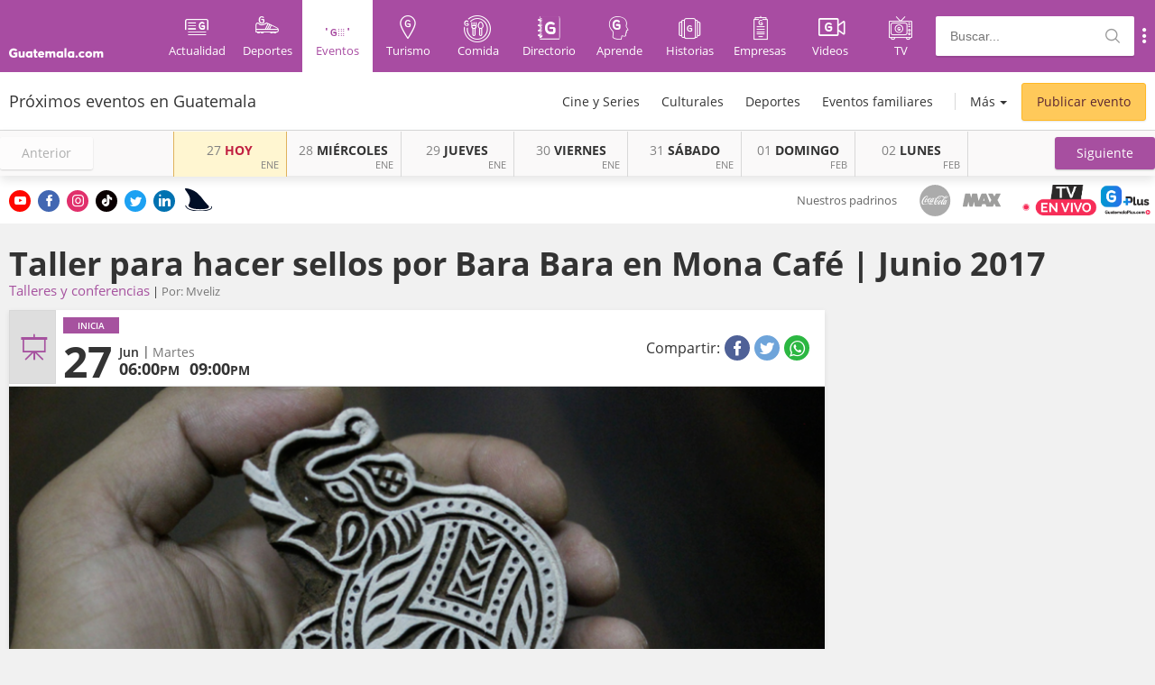

--- FILE ---
content_type: text/html; charset=UTF-8
request_url: https://eventos.guatemala.com/talleres-conferencias/taller-para-hacer-sellos-por-bara-bara-en-mona-cafe-junio-2017.html
body_size: 18378
content:
<!DOCTYPE html>
<html lang="es">
<head>
    <title>Taller para hacer sellos por Bara Bara en Mona Café | Junio 2017 | Guatemala.com</title>

    <!-- ICONS -->
    <link rel="shortcut icon" href="https://eventos.guatemala.com/assets/img/favicon.ico" type="image/x-icon">
    <link rel="icon" href="https://eventos.guatemala.com/assets/img/favicon.ico" type="image/x-icon"/>

    <!-- OpenSearch -->
    <link type="application/opensearchdescription+xml" rel="search" href="/opensearch.xml">

    <!-- METAS -->
    <meta charset="utf-8">
    <meta property="fb:app_id" content="936078066413175"/>
    <meta name="viewport" content="width=device-width, initial-scale=1, maximum-scale=1, user-scalable=0">

        <script>
        var post_id = '';
        var category_id = '';
    </script>

    <!-- EXTRA METAS -->
        <meta name="description" content="Conoce de primera mano el arte de la elaboraci&oacute;n de sellos artesanales en este taller que ha organizado Bara Bara en Mona Caf&eacute;. Aqu&iacute; los detalles."/>
    <meta name="keywords" content=""/>
    <meta name="robots" content="all"/>

            <link rel="amphtml" href="https://eventos.guatemala.com/talleres-conferencias/taller-para-hacer-sellos-por-bara-bara-en-mona-cafe-junio-2017.html?amp"/>
    
    <meta property="og:url" content="https://eventos.guatemala.com/talleres-conferencias/taller-para-hacer-sellos-por-bara-bara-en-mona-cafe-junio-2017.html"/>
    <meta property="og:title" content="Taller para hacer sellos por Bara Bara en Mona Caf&eacute; | Junio 2017"/>
    <meta property="og:description" content="Conoce de primera mano el arte de la elaboraci&oacute;n de sellos artesanales en este taller que ha organizado Bara Bara en Mona Caf&eacute;. Aqu&iacute; los detalles."/>
    <meta property="og:site_name" content="Guatemala.com"/>
    <meta property="og:image" content="https://www.guatemala.com/fotos/201706/sellos-de-madera-885x500.png"/>
    <meta property="og:type" content="article"/>
    <meta property="article:publisher" content="https://www.facebook.com/Guatemalacom"/>
            <meta property="article:section" content="Talleres y conferencias"/>
        <meta property="article:event_start"
          content="27 de Junio 2017"/>

    <meta name="twitter:card" content="summary_large_image"/>
    <meta name="twitter:title" content="Eventos en Taller para hacer sellos por Bara Bara en Mona Caf&eacute; | Junio 2017"/>
    <meta name="twitter:description" content="Conoce de primera mano el arte de la elaboraci&oacute;n de sellos artesanales en este taller que ha organizado Bara Bara en Mona Caf&eacute;. Aqu&iacute; los detalles."/>
    <meta property="twitter:image" content="https://www.guatemala.com/fotos/201706/sellos-de-madera-885x500.png"/>

        <script>post_id = "80937";</script>
    <script>category_id = "50";</script>

        <script src="https://eventos.guatemala.com/assets/js/ads.js?v=1740649584"></script>

    <!-- Newsletter css -->
    
    <!-- STYLES-->
    <link type="image/png" rel="icon" href="#"/>
        <link type="text/css" rel="stylesheet"
          href="https://eventos.guatemala.com/assets/fonts/fontello/css/guatemala.css?v=1740649584">
    <link href="https://fonts.googleapis.com/css?family=Open+Sans" rel="stylesheet">
        <link type="text/css" rel="stylesheet" href="https://eventos.guatemala.com/assets/css/style.min.css?v=1740649584">


    
    <script type="text/javascript">
        function getCookie(name) {
            var name = name + "=";
            var decodedCookie = decodeURIComponent(document.cookie);
            var ca = decodedCookie.split(';');
            for (var i = 0; i < ca.length; i++) {
                var c = ca[i];
                while (c.charAt(0) == ' ') {
                    c = c.substring(1);
                }
                if (c.indexOf(name) == 0) {
                    return c.substring(name.length, c.length);
                }
            }
            return "";
        }

        //set cookie
        function setCookie(name, value, days) {
            var d = new Date();
            d.setTime(d.getTime() + (days * 24 * 60 * 60 * 1000));
            var expires = "expires=" + d.toGMTString();
            document.cookie = name + "=" + value + ";" + expires + ";path=/;domain=.guatemala.com";
        }

        var cookie_dimention = getCookie('__cv');
    </script>

    <script>var activeDaySwiperSlide = undefined;</script>

        <script defer src='https://securepubads.g.doubleclick.net/tag/js/gpt.js'></script>


    <!-- ONE SIGNAL -->
    <link rel="manifest" href="https://eventos.guatemala.com/manifest.json"/>
    <script src="https://cdn.onesignal.com/sdks/OneSignalSDK.js" async=""></script>
    <script>var OneSignal = window.OneSignal || [];
        var popupShowed = false;
        var ONE_SIGNAL_APP_ID = 'fdfca8c0-0015-40c6-ba24-300fad721271';
        var COOKIE_DOMAIN = 'guatemala.com';
        var register = true;</script>
    <script src="https://www.guatemala.com/embeds/push-notifications/main.js?v=2.2.0"></script>

    <!--[if lt IE 9]>
    <script src="https://www.guatemala.com/assets/js/html5.js"></script>
    <![endif]-->

    <!-- Start Alexa Certify Javascript -->
    <script type="text/javascript">
        _atrk_opts = {atrk_acct: "WOY6o1IWNa10i+", domain: "guatemala.com", dynamic: true};
        (function () {
            var as = document.createElement('script');
            as.type = 'text/javascript';
            as.async = true;
            as.src = "https://d31qbv1cthcecs.cloudfront.net/atrk.js ";
            var s = document.getElementsByTagName('script')[0];
            s.parentNode.insertBefore(as, s);
        })();
    </script>
    <noscript>
        <img src="https://d5nxst8fruw4z.cloudfront.net/atrk.gif?account=WOY6o1IWNa10i+ " style="display:none" height="1"
             width="1" alt=""/>
    </noscript>
    <!-- End Alexa Certify Javascript -->

    <script>
        // Obtains the value of an specified query string parameter in the current URL
        function getQueryStringParameter(param) {
            var url = window.location.href.slice(window.location.href.indexOf('?') + 1).split('&');
            for (var i = 0; i < url.length; i++) {
                var urlparam = url[i].split('=');
                if (urlparam[0] == param) {
                    return urlparam[1];
                }
            }
        }
    </script>
    <!-- Google Tag Manager -->
    <script>(function (w, d, s, l, i) {
            w[l] = w[l] || [];
            w[l].push({
                'gtm.start':
                    new Date().getTime(), event: 'gtm.js'
            });
            var f = d.getElementsByTagName(s)[0],
                j = d.createElement(s), dl = l != 'dataLayer' ? '&l=' + l : '';
            j.async = true;
            j.src =
                'https://www.googletagmanager.com/gtm.js?id=' + i + dl;
            f.parentNode.insertBefore(j, f);
        })(window, document, 'script', 'dataLayer', 'GTM-567R9HT');</script>
    <!-- End Google Tag Manager -->

    <script src="https://www.google.com/recaptcha/api.js" async defer></script>

</head>
<body class="single with_subheader">

<!-- Google Tag Manager (noscript) -->
<noscript>
    <iframe src="https://www.googletagmanager.com/ns.html?id=GTM-567R9HT"
            height="0" width="0" style="display:none;visibility:hidden"></iframe>
</noscript>
<!-- End Google Tag Manager (noscript) -->

<div id="fb-root"></div>

<div class="google-translate-container">
    <div class="container">
        <div class="social">
            <a class="youtube" title="Ir a Youtube de Guatemala.com"
               href="https://www.youtube.com/@guatemalacom" target="_blank"
               rel="noopener noreferrer"><i class="icon-youtube"></i></a>
            <a class="facebook" title="Ir a Facebook de Guatemala.com" href="https://www.facebook.com/Guatemalacom/"
               target="_blank" rel="noopener noreferrer"><i class="icon-facebook"></i></a>
            <a class="instagram" title="Ir a Instagram de Guatemala.com" href="https://www.instagram.com/guatemala/"
               target="_blank" rel="noopener noreferrer"><i class="icon-instagram"></i></a>
            <a class="tiktok" title="Ir a Tiktok de Guatemala.com" href="https://www.tiktok.com/@guatemala.com"
               target="_blank" rel="noopener noreferrer"><i class="icon-tiktok-logo"></i></a>
            <a class="twitter" title="Ir a Twitter de Guatemala.com" href="https://twitter.com/guatemala_com"
               target="_blank" rel="noopener noreferrer"><i class="icon-twitter"></i></a>
            <a class="linkedin" title="Ir a Linkedin de Guatemala.com" href="https://linkedin.com/company/guatemala"
               target="_blank" rel="noopener noreferrer"><i class="icon-linkedin"></i></a>

            <a class="sharktank" title="Ir a SharkTank Guatemala.com" href="https://www.guatemala.com/sharktank">
               <img width="30px" src="https://www.guatemala.com/assets/img/sharktank/SHARKTANK-ICON.svg?v=2" alt="SharkTank">
            </a>
        </div>
                <div class="padrinos-logos">
            <div class="padrinos-logos-title">Nuestros padrinos</div>
            <div class="padrinos-logos-container">
                <img src="https://www.guatemala.com/assets/img/padrinos/Coca-Cola_logoCircular.svg?v=1" alt="Coca-Cola">
                <img class="max" src="https://www.guatemala.com/assets/img/padrinos/max-grayscale-2.svg?v=1" alt="MAX">
               <!-- <img src="https://www.guatemala.com/assets/img/padrinos/claro-grayscale.svg?v=1" alt="Claro"> -->
            </div>
        </div>

        <a href="https://www.guatemalaplus.com/featured-category/events/canal-en-vivo?utm_source=BotonSitio" class="guatemala-tv-btn" title="Ver www.guatemalaplus.com ahora"><img src="https://www.guatemala.com/assets/img/en-vivo-guatemalaplus.gif" alt="Guatemala.com TV" height="34" style="height: 34px; margin-right: 5px"></a>
    </div>
</div>

<script>
    // Load Facebook SDK for JavaScript
    (function (d, s, id) {
        var js, fjs = d.getElementsByTagName(s)[0];
        if (d.getElementById(id)) return;
        js = d.createElement(s);
        js.id = id;
        js.src = "//connect.facebook.net/es_LA/sdk.js#xfbml=1&version=v2.4";
        fjs.parentNode.insertBefore(js, fjs);
    }(document, 'script', 'facebook-jssdk'));

    // Load Twitter SDK for JavaScript
    window.twttr = (function (d, s, id) {
        var js, fjs = d.getElementsByTagName(s)[0],
            t = window.twttr || {};
        if (d.getElementById(id)) return t;
        js = d.createElement(s);
        js.id = id;
        js.src = "https://platform.twitter.com/widgets.js";
        fjs.parentNode.insertBefore(js, fjs);
        t._e = [];
        t.ready = function (f) {
            t._e.push(f);
        };
        return t;
    }(document, "script", "twitter-wjs"));
</script>

<!-- /21667615084/StickyAd_Eventos_728-970_Desktop -->
<div class="dfp-ad">
    <div id='div-gpt-ad-1637893856999-0' style='min-width: 728px; min-height: 90px;'>
        <script>
            googletag.cmd.push(function () {
                googletag.display('div-gpt-ad-1637893856999-0');
            });
        </script>
    </div>
</div>

<div class="sticky-ad">
    <div id='div-gpt-ad-sticky-1077791-1'>
        <script>
            googletag.cmd.push(function () {
                googletag.display('div-gpt-ad-sticky-1077791-1');
            });
        </script>
    </div>
</div>

<!-- HEADER -->
    <nav class="main-navbar-guatemala navbar-fixed-top">
        <!-- HEADER: START -->
        <header id="header">
    <div class="container">
        <div class="row">
            <h1 class="logo">
                <a href="https://www.guatemala.com/" title="Guatemala.com">
                    <i class="icon-logo-full"></i>
                    <span>Guatemala.com</span>
                </a>

            </h1>
            <a class="logo-mobile" href="" title="Guatemala.com">
                <i class="icon-logo-text" style="font-size: 17px;"></i>
            </a>
            <button class="main-menu-button" id="showMainMenu" type="button">
                <i class="icon-submenu-tablet"></i>
                <span>Categorías</span>
            </button>
            <div id="main-navigation-container">
                <nav id="main-menu">
                    <a class="home" href="https://www.guatemala.com/" title="Inicio">
                        <div><i class="icon-logo-icon"></i><span>Inicio</span></div>
                    </a>
                    <a href="https://www.guatemala.com/noticias/" title="Actualidad">
                        <div><i class="icon-category-notas"></i><span>Actualidad</span></div>
                    </a>
                    <a href="https://www.guatemala.com/deportes/" title="Deportes">
                        <div><i class="icon-category-deportes"></i><span>Deportes</span></div>
                    </a>
                    <a href="/" title="Eventos" class="current">
                        <div><i class="icon-category-eventos"></i><span>Eventos</span></div>
                    </a>
                    <a href="https://www.guatemala.com/guias/" title="Turismo">
                        <div><i class="icon-category-guias"></i><span>Turismo</span></div>
                    </a>
                    <a href="https://www.guatemala.com/comida/" title="Comida">
                        <div><i class="icon-category-comida"></i><span>Comida</span></div>
                    </a>
                    <a href="https://directorio.guatemala.com/" title="Directorio">
                        <div><i class="icon-category-directorio"></i><span>Directorio</span></div>
                    </a>
                    <a href="https://aprende.guatemala.com/" title="Aprende" >
                        <div><i class="icon-category-aprende"></i><span>Aprende</span></div>
                    </a>
                    <a href="https://www.guatemala.com/historia/" title="Historias" >
                        <div><i class="icon-historias"></i><span>Historias</span></div>
                    </a>
                    <a href="https://www.guatemala.com/desarrollo/" title="Empresas">
                        <div><i class="icon-category-empresas"></i><span>Empresas</span></div>
                    </a>
                    <a href="https://videos.guatemala.com/" title="Videos">
                        <div><i class="icon-category-videos" style="font-size: 20px;top: 2px;"></i><span>Videos</span></div>
                    </a>
                    <a href="https://www.guatemala.com/tv/?utm_source=menu" title="TV">
                        <div><i class="icon-category-tv"></i><span>TV</span></div>
                    </a>
                </nav>

                <div id="header-search">
                    <form id="search" action="https://eventos.guatemala.com/buscar" method="GET">
                        <input id="busqueda" type="text" name="q" value="" placeholder="Buscar..." class="input-search" autocomplete="off">
                        <input type="hidden" name="sec" autocomplete="off" value="eventos">
                        <span class="icon-search"></span>
                    </form>
                </div>

                <!-- FACEBOOK LOGIN -->
                            </div>

            <button class="show-submenu-links mobile">
                <i class="icon-submenu"></i>
            </button>
            <div id="submenu-links">
                <a class="submenu-link" href="https://www.guatemala.com/quienes-somos/" title="Quiénes somos">Quiénes somos</a>
                <a class="submenu-link" href="https://www.guatemala.com/hoyportimananapormi/" title="Ir a #HoyPorTiMañanaPorMí">#HoyPorTiMañanaPorMí</a>
                <a class="submenu-link submenu-active" href="https://www.guatemala.com/contacto/" title="Contacto">Contacto</a>
                <a class="submenu-link" href="http://bicentenario.com.gt/" title="Ir a Bicentenario">Bicentenario</a>
                <a class="submenu-link" href="https://boletin.guatemala.com/subscription?f=ny763bDAkrENeRWOUpgcAiXAQyUdymXeEaJAi179Vq7lBFxq7L2THJM6FrtHInfBYMkYrh7g4FDMoUBWZAXsw9xg" title="Boletín">Boletín</a>
                <a class="submenu-link" href="https://www.guatemala.com/privacy-policy/" title="Privacy Policy">Privacy Policy</a>
            </div>

                                                </div>
    </div>
</header>
<div class="overlay-gt"></div>

<style>

    #tvButton {
        position: fixed;
        right: 8px;
        bottom: 180px;
        /* width: 225px; */
        max-width: 40%;
        z-index: 99999999;
        max-width: 28%;
    }

    #tvButtonCont {
        border-radius: 8px;
        width: 100%;
    }

    #tvButton img {
        max-width: 100%;
    }

    #tvButton {
        animation: hithere 3s infinite;
    }

    @media (min-width: 768px) {
        #tvButton {
            bottom: 52%;
        }
    }

    @keyframes  hithere {
        10% { transform: rotate(0deg); }
        30% { transform: rotate(-2deg); }
        40%, 60% { transform: rotate(2deg); }
        50% { transform: rotate(-2deg); }
        70% { transform: rotate(0deg); }
        100% { transform: rotate(0deg); }
    }
</style>
<div id="tvButton" style="display:none;">
    <!-- <div style="font-weight: bold; font-size: 16px; color: red;">Ver ahora:</div> -->
    <div id="tvButtonCont">
        <a href="https://www.guatemalaplus.com/featured-category/events/canal-en-vivo?utm_source=BotonSitio" title="Ir a Guatemalaplus.com">
            <img src="https://www.guatemala.com/fotos/2023/08/EN-VIVO-QQSM.gif" alt="¿Quién quiere ser millonario? en vivo">
        </a>
    </div>
</div>
<script>document.addEventListener('DOMContentLoaded', (event) => {
    let tvButton = document.getElementById('tvButton');
    let guatemalaTime = new Date().toLocaleString("en-US", {timeZone: "America/Guatemala"});
    guatemalaTime = new Date(guatemalaTime);

    let day = guatemalaTime.getDay();
    let hour = guatemalaTime.getHours();

    if(day == 3 && hour >= 20 && hour < 21) { // 3 for Wednesday
        tvButton.style.display = "block";
    }
});</script>

        <!-- SUBHEADER: START -->
        <div id="subheader-events">
    <div class="container ">
        <h1 class="title">Pr&oacute;ximos eventos en Guatemala</h1>

        <a href="https://eventos.guatemala.com/publicar-evento" class="event-request-button top" title="Publica tu evento en Guatemala.com">
            Publicar evento
        </a>

                    <ul class="main-menu">
                                                            <li class="first-level">
                            <a class="" href="https://eventos.guatemala.com/estrenos-cine-series" title="Cine y Series">
                                Cine y Series
                            </a>
                        </li>
                                                                                <li class="first-level">
                            <a class="" href="https://eventos.guatemala.com/culturales" title="Culturales">
                                Culturales
                            </a>
                        </li>
                                                                                <li class="first-level">
                            <a class="" href="https://eventos.guatemala.com/deportes" title="Deportes">
                                Deportes
                            </a>
                        </li>
                                                                                <li class="first-level">
                            <a class="" href="https://eventos.guatemala.com/eventos-familiares" title="Eventos familiares">
                                Eventos familiares
                            </a>
                        </li>
                                                                                                                                                                                                                        
                <li class="first-level showOptions">
                    <a id="more-categories" href="javascript:void(0)" title="Más">Más</a>
                    <ul class="full-menu">
                        <li>
                            <a class="" href="https://eventos.guatemala.com" title="Todos los eventos">
                                Todos los eventos
                            </a>
                        </li>
                                                                                                                                                                                                                                                                                                    <li>
                                    <a class="" href="https://eventos.guatemala.com/gastronomia" title="Gastronom&iacute;a">
                                        Gastronom&iacute;a
                                    </a>
                                </li>
                                                                                                                <li>
                                    <a class="" href="https://eventos.guatemala.com/musica-conciertos" title="M&uacute;sica y Conciertos">
                                        M&uacute;sica y Conciertos
                                    </a>
                                </li>
                                                                                                                <li>
                                    <a class="" href="https://eventos.guatemala.com/sociales" title="Sociales">
                                        Sociales
                                    </a>
                                </li>
                                                                                                                <li>
                                    <a class="" href="https://eventos.guatemala.com/talleres-conferencias" title="Talleres y conferencias">
                                        Talleres y conferencias
                                    </a>
                                </li>
                                                                                                                <li>
                                    <a class="" href="https://eventos.guatemala.com/viajes-turismo-interno" title="Turismo">
                                        Turismo
                                    </a>
                                </li>
                                                                            <li>
                            <a class="" href="https://eventos.guatemala.com/calendario" title="Calendario de eventos">
                                <i class="icon-eventos-calendario"></i>Calendario de eventos
                            </a>
                        </li>
                    </ul>
                </li>
            </ul>
            </div>
</div>

        <div class="subheader box-shadow">
    <div class="container no-padding">
        <div class="dropdown">
            <div title="Categorías" class="subheader-brand col-xs-1 btn btn-default dropdown-toggle" type="button" id="dropdownMenu1" data-toggle="dropdown" aria-haspopup="true" aria-expanded="true">
                <i class="icon-eventos"></i>
                <i class="glyphicon glyphicon-menu-hamburger" aria-hidden="true"></i>
            </div>
            <ul class="dropdown-menu" aria-labelledby="dropdownMenu1">
                <li><a title="Todos los eventos" href="/"><i class="icon-cat icon-todos"></i> Todos</a></li>
                
                                                            <li>
                            <a title="Cine y Series" href="https://eventos.guatemala.com/estrenos-cine-series" title="Cine y Series">
                                <i class="icon-cat icon-estrenos-cine-series"></i> Cine y Series
                            </a>
                        </li>
                                            <li>
                            <a title="Culturales" href="https://eventos.guatemala.com/culturales" title="Culturales">
                                <i class="icon-cat icon-culturales"></i> Culturales
                            </a>
                        </li>
                                            <li>
                            <a title="Deportes" href="https://eventos.guatemala.com/deportes" title="Deportes">
                                <i class="icon-cat icon-deportes"></i> Deportes
                            </a>
                        </li>
                                            <li>
                            <a title="Eventos familiares" href="https://eventos.guatemala.com/eventos-familiares" title="Eventos familiares">
                                <i class="icon-cat icon-eventos-familiares"></i> Eventos familiares
                            </a>
                        </li>
                                            <li>
                            <a title="Gastronom&iacute;a" href="https://eventos.guatemala.com/gastronomia" title="Gastronom&iacute;a">
                                <i class="icon-cat icon-gastronomia"></i> Gastronom&iacute;a
                            </a>
                        </li>
                                            <li>
                            <a title="M&uacute;sica y Conciertos" href="https://eventos.guatemala.com/musica-conciertos" title="M&uacute;sica y Conciertos">
                                <i class="icon-cat icon-musica-conciertos"></i> M&uacute;sica y Conciertos
                            </a>
                        </li>
                                            <li>
                            <a title="Sociales" href="https://eventos.guatemala.com/sociales" title="Sociales">
                                <i class="icon-cat icon-sociales"></i> Sociales
                            </a>
                        </li>
                                            <li>
                            <a title="Talleres y conferencias" href="https://eventos.guatemala.com/talleres-conferencias" title="Talleres y conferencias">
                                <i class="icon-cat icon-talleres-conferencias"></i> Talleres y conferencias
                            </a>
                        </li>
                                            <li>
                            <a title="Turismo" href="https://eventos.guatemala.com/viajes-turismo-interno" title="Turismo">
                                <i class="icon-cat icon-viajes-turismo-interno"></i> Turismo
                            </a>
                        </li>
                                                </ul>
        </div>

        <a title="Anterior" href="javascript:void(0)" class="prev_subheader swiper-button-disabled" role="button">
            <span>Anterior</span>
        </a>

        <div class="calendar-subheader col-xs-8 no-padding-left">
            <div class="calendar-subheader-container">
                <div class="swiper-wrapper">
                                                                                                                            <div class="swiper-slide">
                                                                                                                        
                                                                                                                                        

                                                                                            <div
                                                    class="btn calendar-days-cont current active "
                                                    data-content="&lt;div class=&quot;events-cont&quot;&gt;&lt;div&gt;&amp;#9679; Bienal de Arte Paiz en Casa Ibarg&uuml;en | 2025-2026&lt;/div&gt;&lt;div&gt;&amp;#9679; Bienal de Arte Paiz en Portal de la Sexta | 2025-2026&lt;/div&gt;&lt;div&gt;&amp;#9679; Expo Latente en Hotel Aurora Antigua Guatemala&lt;/div&gt;&lt;div&gt;&amp;#9679; Bienal de Arte Paiz en Centro Cultural de Espa&ntilde;a | 2025-2026&lt;/div&gt;&lt;div&gt;&amp;#9679; Reestreno de El Se&ntilde;or de los Anillos 1 en Guatemala 2026&lt;/div&gt;&lt;a class=&quot;pull-right&quot; href=&quot;https://eventos.guatemala.com/2026/01/27&quot;&gt;Ver m&aacute;s &amp;raquo;&lt;/a&gt;&lt;/div&gt;"
                                                >
                                                                                            <a class="day-name" href="https://eventos.guatemala.com/2026/01/27">
                                                    <span>27</span>HOY
                                                </a>
                                                <span class="month">ENE</span>
                                            </div>
                                                                                                                                
                                                                                                                                        

                                                                                            <div
                                                    class="btn calendar-days-cont future"
                                                    data-content="&lt;div class=&quot;events-cont&quot;&gt;&lt;div&gt;&amp;#9679; Cinema en vivo con Vincent Moon&#039;s en Guatemala 2026&lt;/div&gt;&lt;div&gt;&amp;#9679; Bienal de Arte Paiz en Casa Ibarg&uuml;en | 2025-2026&lt;/div&gt;&lt;div&gt;&amp;#9679; Bienal de Arte Paiz en Portal de la Sexta | 2025-2026&lt;/div&gt;&lt;div&gt;&amp;#9679; Expo Latente en Hotel Aurora Antigua Guatemala&lt;/div&gt;&lt;div&gt;&amp;#9679; Bienal de Arte Paiz en Centro Cultural de Espa&ntilde;a | 2025-2026&lt;/div&gt;&lt;a class=&quot;pull-right&quot; href=&quot;https://eventos.guatemala.com/2026/01/28&quot;&gt;Ver m&aacute;s &amp;raquo;&lt;/a&gt;&lt;/div&gt;"
                                                >
                                                                                            <a class="day-name" href="https://eventos.guatemala.com/2026/01/28">
                                                    <span>28</span>MI&Eacute;RCOLES
                                                </a>
                                                <span class="month">ENE</span>
                                            </div>
                                                                                                                                
                                                                                                                                        

                                                                                            <div
                                                    class="btn calendar-days-cont future"
                                                    data-content="&lt;div class=&quot;events-cont&quot;&gt;&lt;div&gt;&amp;#9679; Versi&oacute;n extendida de El Se&ntilde;or de los Anillos 2 en Guatemala 2026&lt;/div&gt;&lt;div&gt;&amp;#9679; Bienal de Arte Paiz en Casa Ibarg&uuml;en | 2025-2026&lt;/div&gt;&lt;div&gt;&amp;#9679; Bienal de Arte Paiz en Portal de la Sexta | 2025-2026&lt;/div&gt;&lt;div&gt;&amp;#9679; Expo Latente en Hotel Aurora Antigua Guatemala&lt;/div&gt;&lt;div&gt;&amp;#9679; Bienal de Arte Paiz en Centro Cultural de Espa&ntilde;a | 2025-2026&lt;/div&gt;&lt;a class=&quot;pull-right&quot; href=&quot;https://eventos.guatemala.com/2026/01/29&quot;&gt;Ver m&aacute;s &amp;raquo;&lt;/a&gt;&lt;/div&gt;"
                                                >
                                                                                            <a class="day-name" href="https://eventos.guatemala.com/2026/01/29">
                                                    <span>29</span>JUEVES
                                                </a>
                                                <span class="month">ENE</span>
                                            </div>
                                                                                                                                
                                                                                                                                        

                                                                                            <div
                                                    class="btn calendar-days-cont future"
                                                    data-content="&lt;div class=&quot;events-cont&quot;&gt;&lt;div&gt;&amp;#9679; Carrera 7K USAC en Ciudad de Guatemala 2026&lt;/div&gt;&lt;div&gt;&amp;#9679; Concierto de Klaudia Ortiz en Guatemala 2026&lt;/div&gt;&lt;div&gt;&amp;#9679; Temporada 2026 de El D&iacute;a que Teco Temi&oacute; en Guatemala&lt;/div&gt;&lt;div&gt;&amp;#9679; Bienal de Arte Paiz en Casa Ibarg&uuml;en | 2025-2026&lt;/div&gt;&lt;div&gt;&amp;#9679; Bienal de Arte Paiz en Portal de la Sexta | 2025-2026&lt;/div&gt;&lt;a class=&quot;pull-right&quot; href=&quot;https://eventos.guatemala.com/2026/01/30&quot;&gt;Ver m&aacute;s &amp;raquo;&lt;/a&gt;&lt;/div&gt;"
                                                >
                                                                                            <a class="day-name" href="https://eventos.guatemala.com/2026/01/30">
                                                    <span>30</span>VIERNES
                                                </a>
                                                <span class="month">ENE</span>
                                            </div>
                                                                                                                                
                                                                                                                                        

                                                                                            <div
                                                    class="btn calendar-days-cont future"
                                                    data-content="&lt;div class=&quot;events-cont&quot;&gt;&lt;div&gt;&amp;#9679; Festival Metal Masters 2026 en Guatemala&lt;/div&gt;&lt;div&gt;&amp;#9679; Temporada 2026 de El D&iacute;a que Teco Temi&oacute; en Guatemala&lt;/div&gt;&lt;div&gt;&amp;#9679; Ascenso a Volc&aacute;n Chicabal y voluntariado&lt;/div&gt;&lt;div&gt;&amp;#9679; Concierto de M&uacute;sica Sacra de Querido Arte 2026&lt;/div&gt;&lt;div&gt;&amp;#9679; El Clubo en concierto en Guatemala 2026&lt;/div&gt;&lt;a class=&quot;pull-right&quot; href=&quot;https://eventos.guatemala.com/2026/01/31&quot;&gt;Ver m&aacute;s &amp;raquo;&lt;/a&gt;&lt;/div&gt;"
                                                >
                                                                                            <a class="day-name" href="https://eventos.guatemala.com/2026/01/31">
                                                    <span>31</span>S&Aacute;BADO
                                                </a>
                                                <span class="month">ENE</span>
                                            </div>
                                                                                                                                
                                                                                                                                        

                                                                                            <div
                                                    class="btn calendar-days-cont future"
                                                    data-content="&lt;div class=&quot;events-cont&quot;&gt;&lt;div&gt;&amp;#9679; Primera edici&oacute;n de carrera Guatemaltecos por la Nutrici&oacute;n &laquo;Cada Kil&oacute;metro Cuenta&raquo;&lt;/div&gt;&lt;div&gt;&amp;#9679; Traves&iacute;a por las antiguas v&iacute;as del ferrocarril Sanarate-Rancho&lt;/div&gt;&lt;div&gt;&amp;#9679; Bienal de Arte Paiz en Portal de la Sexta | 2025-2026&lt;/div&gt;&lt;div&gt;&amp;#9679; Expo Latente en Hotel Aurora Antigua Guatemala&lt;/div&gt;&lt;div&gt;&amp;#9679; Bazar de Emprendedores 2026 en Ciudad Cayal&aacute;&lt;/div&gt;&lt;a class=&quot;pull-right&quot; href=&quot;https://eventos.guatemala.com/2026/02/01&quot;&gt;Ver m&aacute;s &amp;raquo;&lt;/a&gt;&lt;/div&gt;"
                                                >
                                                                                            <a class="day-name" href="https://eventos.guatemala.com/2026/02/01">
                                                    <span>01</span>DOMINGO
                                                </a>
                                                <span class="month">FEB</span>
                                            </div>
                                                                                                                                
                                                                                                                                        

                                                                                            <div
                                                    class="btn calendar-days-cont future"
                                                    data-content="&lt;div class=&quot;events-cont&quot;&gt;&lt;div&gt;&amp;#9679; Feria Nacional de Empleo 2026 en Guatemala&lt;/div&gt;&lt;div&gt;&amp;#9679; Bienal de Arte Paiz en Casa Ibarg&uuml;en | 2025-2026&lt;/div&gt;&lt;div&gt;&amp;#9679; Expo Latente en Hotel Aurora Antigua Guatemala&lt;/div&gt;"
                                                >
                                                                                            <a class="day-name" href="https://eventos.guatemala.com/2026/02/02">
                                                    <span>02</span>LUNES
                                                </a>
                                                <span class="month">FEB</span>
                                            </div>
                                                                                                                                                        </div>
                                                                                                                <div class="swiper-slide">
                                                                                                                        
                                                                                                                                        

                                                                                            <div
                                                    class="btn calendar-days-cont future"
                                                    data-content="&lt;div class=&quot;events-cont&quot;&gt;&lt;div&gt;&amp;#9679; Bienal de Arte Paiz en Casa Ibarg&uuml;en | 2025-2026&lt;/div&gt;&lt;div&gt;&amp;#9679; Bienal de Arte Paiz en Portal de la Sexta | 2025-2026&lt;/div&gt;&lt;div&gt;&amp;#9679; Expo Latente en Hotel Aurora Antigua Guatemala&lt;/div&gt;&lt;div&gt;&amp;#9679; Bienal de Arte Paiz en Centro Cultural de Espa&ntilde;a | 2025-2026&lt;/div&gt;"
                                                >
                                                                                            <a class="day-name" href="https://eventos.guatemala.com/2026/02/03">
                                                    <span>03</span>MARTES
                                                </a>
                                                <span class="month">FEB</span>
                                            </div>
                                                                                                                                
                                                                                                                                        

                                                                                            <div
                                                    class="btn calendar-days-cont future"
                                                    data-content="&lt;div class=&quot;events-cont&quot;&gt;&lt;div&gt;&amp;#9679; Feria Internacional de Maestr&iacute;as en Guatemala 2026&lt;/div&gt;&lt;div&gt;&amp;#9679; Bienal de Arte Paiz en Casa Ibarg&uuml;en | 2025-2026&lt;/div&gt;&lt;div&gt;&amp;#9679; Bienal de Arte Paiz en Portal de la Sexta | 2025-2026&lt;/div&gt;&lt;div&gt;&amp;#9679; Expo Latente en Hotel Aurora Antigua Guatemala&lt;/div&gt;&lt;div&gt;&amp;#9679; Bienal de Arte Paiz en Centro Cultural de Espa&ntilde;a | 2025-2026&lt;/div&gt;&lt;a class=&quot;pull-right&quot; href=&quot;https://eventos.guatemala.com/2026/02/04&quot;&gt;Ver m&aacute;s &amp;raquo;&lt;/a&gt;&lt;/div&gt;"
                                                >
                                                                                            <a class="day-name" href="https://eventos.guatemala.com/2026/02/04">
                                                    <span>04</span>MI&Eacute;RCOLES
                                                </a>
                                                <span class="month">FEB</span>
                                            </div>
                                                                                                                                
                                                                                                                                        

                                                                                            <div
                                                    class="btn calendar-days-cont future"
                                                    data-content="&lt;div class=&quot;events-cont&quot;&gt;&lt;div&gt;&amp;#9679; Stand Up de Piter Albeiro en Guatemala 2026&lt;/div&gt;&lt;div&gt;&amp;#9679; Bienal de Arte Paiz en Casa Ibarg&uuml;en | 2025-2026&lt;/div&gt;&lt;div&gt;&amp;#9679; Bienal de Arte Paiz en Portal de la Sexta | 2025-2026&lt;/div&gt;&lt;div&gt;&amp;#9679; Expo Latente en Hotel Aurora Antigua Guatemala&lt;/div&gt;&lt;div&gt;&amp;#9679; Bienal de Arte Paiz en Centro Cultural de Espa&ntilde;a | 2025-2026&lt;/div&gt;&lt;a class=&quot;pull-right&quot; href=&quot;https://eventos.guatemala.com/2026/02/05&quot;&gt;Ver m&aacute;s &amp;raquo;&lt;/a&gt;&lt;/div&gt;"
                                                >
                                                                                            <a class="day-name" href="https://eventos.guatemala.com/2026/02/05">
                                                    <span>05</span>JUEVES
                                                </a>
                                                <span class="month">FEB</span>
                                            </div>
                                                                                                                                
                                                                                                                                        

                                                                                            <div
                                                    class="btn calendar-days-cont future"
                                                    data-content="&lt;div class=&quot;events-cont&quot;&gt;&lt;div&gt;&amp;#9679; Bohemia Suburbana en concierto en Guatemala 2026&lt;/div&gt;&lt;div&gt;&amp;#9679; Bienal de Arte Paiz en Casa Ibarg&uuml;en | 2025-2026&lt;/div&gt;&lt;div&gt;&amp;#9679; Bienal de Arte Paiz en Portal de la Sexta | 2025-2026&lt;/div&gt;&lt;div&gt;&amp;#9679; Expo Latente en Hotel Aurora Antigua Guatemala&lt;/div&gt;&lt;div&gt;&amp;#9679; Bienal de Arte Paiz en Centro Cultural de Espa&ntilde;a | 2025-2026&lt;/div&gt;&lt;a class=&quot;pull-right&quot; href=&quot;https://eventos.guatemala.com/2026/02/06&quot;&gt;Ver m&aacute;s &amp;raquo;&lt;/a&gt;&lt;/div&gt;"
                                                >
                                                                                            <a class="day-name" href="https://eventos.guatemala.com/2026/02/06">
                                                    <span>06</span>VIERNES
                                                </a>
                                                <span class="month">FEB</span>
                                            </div>
                                                                                                                                
                                                                                                                                        

                                                                                            <div
                                                    class="btn calendar-days-cont future"
                                                    data-content="&lt;div class=&quot;events-cont&quot;&gt;&lt;div&gt;&amp;#9679; Excursi&oacute;n a Xela para conocer lugares ic&oacute;nicos&lt;/div&gt;&lt;div&gt;&amp;#9679; Caravana del Zorro 2026 en Guatemala&lt;/div&gt;&lt;div&gt;&amp;#9679; Antigua Fest 2026 de Antigua Cerveza&lt;/div&gt;&lt;div&gt;&amp;#9679; Los Cafres en concierto en Guatemala 2026&lt;/div&gt;&lt;div&gt;&amp;#9679; Voluntariado 2026 y Camping en Rostro Maya&lt;/div&gt;&lt;a class=&quot;pull-right&quot; href=&quot;https://eventos.guatemala.com/2026/02/07&quot;&gt;Ver m&aacute;s &amp;raquo;&lt;/a&gt;&lt;/div&gt;"
                                                >
                                                                                            <a class="day-name" href="https://eventos.guatemala.com/2026/02/07">
                                                    <span>07</span>S&Aacute;BADO
                                                </a>
                                                <span class="month">FEB</span>
                                            </div>
                                                                                                                                
                                                                                                                                        

                                                                                            <div
                                                    class="btn calendar-days-cont future"
                                                    data-content="&lt;div class=&quot;events-cont&quot;&gt;&lt;div&gt;&amp;#9679; Carrera MTB 2026 de Bici Cach Xela&lt;/div&gt;&lt;div&gt;&amp;#9679; Ascenso Nocturno al Volc&aacute;n Pacaya 2026&lt;/div&gt;&lt;div&gt;&amp;#9679; Voluntariado 2026 y Camping en Rostro Maya&lt;/div&gt;&lt;div&gt;&amp;#9679; Ferias Artesanales Municipales 2026 en Antigua Guatemala&lt;/div&gt;&lt;div&gt;&amp;#9679; Bienal de Arte Paiz en Portal de la Sexta | 2025-2026&lt;/div&gt;&lt;a class=&quot;pull-right&quot; href=&quot;https://eventos.guatemala.com/2026/02/08&quot;&gt;Ver m&aacute;s &amp;raquo;&lt;/a&gt;&lt;/div&gt;"
                                                >
                                                                                            <a class="day-name" href="https://eventos.guatemala.com/2026/02/08">
                                                    <span>08</span>DOMINGO
                                                </a>
                                                <span class="month">FEB</span>
                                            </div>
                                                                                                                                
                                                                                                                                        

                                                                                            <div
                                                    class="btn calendar-days-cont future"
                                                    data-content="&lt;div class=&quot;events-cont&quot;&gt;&lt;div&gt;&amp;#9679; Bienal de Arte Paiz en Casa Ibarg&uuml;en | 2025-2026&lt;/div&gt;&lt;div&gt;&amp;#9679; Expo Latente en Hotel Aurora Antigua Guatemala&lt;/div&gt;&lt;div&gt;&amp;#9679; Stray Kids: The DominATE en Guatemala 2026&lt;/div&gt;&lt;div&gt;&amp;#9679; Reestreno de El Se&ntilde;or de los Anillos 3 en Guatemala&lt;/div&gt;"
                                                >
                                                                                            <a class="day-name" href="https://eventos.guatemala.com/2026/02/09">
                                                    <span>09</span>LUNES
                                                </a>
                                                <span class="month">FEB</span>
                                            </div>
                                                                                                                                                        </div>
                                                                                                                <div class="swiper-slide">
                                                                                                                        
                                                                                                                                        

                                                                                            <div
                                                    class="btn calendar-days-cont future"
                                                    data-content="&lt;div class=&quot;events-cont&quot;&gt;&lt;div&gt;&amp;#9679; Bienal de Arte Paiz en Casa Ibarg&uuml;en | 2025-2026&lt;/div&gt;&lt;div&gt;&amp;#9679; Bienal de Arte Paiz en Portal de la Sexta | 2025-2026&lt;/div&gt;&lt;div&gt;&amp;#9679; Expo Latente en Hotel Aurora Antigua Guatemala&lt;/div&gt;&lt;div&gt;&amp;#9679; Bienal de Arte Paiz en Centro Cultural de Espa&ntilde;a | 2025-2026&lt;/div&gt;&lt;div&gt;&amp;#9679; Stray Kids: The DominATE en Guatemala 2026&lt;/div&gt;&lt;a class=&quot;pull-right&quot; href=&quot;https://eventos.guatemala.com/2026/02/10&quot;&gt;Ver m&aacute;s &amp;raquo;&lt;/a&gt;&lt;/div&gt;"
                                                >
                                                                                            <a class="day-name" href="https://eventos.guatemala.com/2026/02/10">
                                                    <span>10</span>MARTES
                                                </a>
                                                <span class="month">FEB</span>
                                            </div>
                                                                                                                                
                                                                                                                                        

                                                                                            <div
                                                    class="btn calendar-days-cont future"
                                                    data-content="&lt;div class=&quot;events-cont&quot;&gt;&lt;div&gt;&amp;#9679; Bienal de Arte Paiz en Casa Ibarg&uuml;en | 2025-2026&lt;/div&gt;&lt;div&gt;&amp;#9679; Bienal de Arte Paiz en Portal de la Sexta | 2025-2026&lt;/div&gt;&lt;div&gt;&amp;#9679; Expo Latente en Hotel Aurora Antigua Guatemala&lt;/div&gt;&lt;div&gt;&amp;#9679; Bienal de Arte Paiz en Centro Cultural de Espa&ntilde;a | 2025-2026&lt;/div&gt;&lt;div&gt;&amp;#9679; Stray Kids: The DominATE en Guatemala 2026&lt;/div&gt;&lt;a class=&quot;pull-right&quot; href=&quot;https://eventos.guatemala.com/2026/02/11&quot;&gt;Ver m&aacute;s &amp;raquo;&lt;/a&gt;&lt;/div&gt;"
                                                >
                                                                                            <a class="day-name" href="https://eventos.guatemala.com/2026/02/11">
                                                    <span>11</span>MI&Eacute;RCOLES
                                                </a>
                                                <span class="month">FEB</span>
                                            </div>
                                                                                                                                
                                                                                                                                        

                                                                                            <div
                                                    class="btn calendar-days-cont future"
                                                    data-content="&lt;div class=&quot;events-cont&quot;&gt;&lt;div&gt;&amp;#9679; Tributo H&eacute;roes del Silencio Sinf&oacute;nico en Guatemala&lt;/div&gt;&lt;div&gt;&amp;#9679; Bienal de Arte Paiz en Casa Ibarg&uuml;en | 2025-2026&lt;/div&gt;&lt;div&gt;&amp;#9679; Bienal de Arte Paiz en Portal de la Sexta | 2025-2026&lt;/div&gt;&lt;div&gt;&amp;#9679; Expo Latente en Hotel Aurora Antigua Guatemala&lt;/div&gt;&lt;div&gt;&amp;#9679; Bienal de Arte Paiz en Centro Cultural de Espa&ntilde;a | 2025-2026&lt;/div&gt;&lt;a class=&quot;pull-right&quot; href=&quot;https://eventos.guatemala.com/2026/02/12&quot;&gt;Ver m&aacute;s &amp;raquo;&lt;/a&gt;&lt;/div&gt;"
                                                >
                                                                                            <a class="day-name" href="https://eventos.guatemala.com/2026/02/12">
                                                    <span>12</span>JUEVES
                                                </a>
                                                <span class="month">FEB</span>
                                            </div>
                                                                                                                                
                                                                                                                                        

                                                                                            <div
                                                    class="btn calendar-days-cont future"
                                                    data-content="&lt;div class=&quot;events-cont&quot;&gt;&lt;div&gt;&amp;#9679; Bienal de Arte Paiz en Casa Ibarg&uuml;en | 2025-2026&lt;/div&gt;&lt;div&gt;&amp;#9679; Bienal de Arte Paiz en Portal de la Sexta | 2025-2026&lt;/div&gt;&lt;div&gt;&amp;#9679; Expo Latente en Hotel Aurora Antigua Guatemala&lt;/div&gt;&lt;div&gt;&amp;#9679; Bienal de Arte Paiz en Centro Cultural de Espa&ntilde;a | 2025-2026&lt;/div&gt;&lt;div&gt;&amp;#9679; Residencia de Juan Pablo Amado en Antigua Guatemala | Febrero 2026&lt;/div&gt;&lt;a class=&quot;pull-right&quot; href=&quot;https://eventos.guatemala.com/2026/02/13&quot;&gt;Ver m&aacute;s &amp;raquo;&lt;/a&gt;&lt;/div&gt;"
                                                >
                                                                                            <a class="day-name" href="https://eventos.guatemala.com/2026/02/13">
                                                    <span>13</span>VIERNES
                                                </a>
                                                <span class="month">FEB</span>
                                            </div>
                                                                                                                                
                                                                                                                                        

                                                                                            <div
                                                    class="btn calendar-days-cont future"
                                                    data-content="&lt;div class=&quot;events-cont&quot;&gt;&lt;div&gt;&amp;#9679; Carrera 21K Tikal en Guatemala 2026&lt;/div&gt;&lt;div&gt;&amp;#9679; Concierto de Tito El Bambino en Guatemala 2026&lt;/div&gt;&lt;div&gt;&amp;#9679; Bienal de Arte Paiz en Casa Ibarg&uuml;en | 2025-2026&lt;/div&gt;&lt;div&gt;&amp;#9679; Bienal de Arte Paiz en Portal de la Sexta | 2025-2026&lt;/div&gt;&lt;div&gt;&amp;#9679; Expo Latente en Hotel Aurora Antigua Guatemala&lt;/div&gt;&lt;a class=&quot;pull-right&quot; href=&quot;https://eventos.guatemala.com/2026/02/14&quot;&gt;Ver m&aacute;s &amp;raquo;&lt;/a&gt;&lt;/div&gt;"
                                                >
                                                                                            <a class="day-name" href="https://eventos.guatemala.com/2026/02/14">
                                                    <span>14</span>S&Aacute;BADO
                                                </a>
                                                <span class="month">FEB</span>
                                            </div>
                                                                                                                                
                                                                                                                                        

                                                                                            <div
                                                    class="btn calendar-days-cont future"
                                                    data-content="&lt;div class=&quot;events-cont&quot;&gt;&lt;div&gt;&amp;#9679; Carrera 12K en la Ciudad Guatemala 2026&lt;/div&gt;&lt;div&gt;&amp;#9679; Expo Gt en Guatemala 2026&lt;/div&gt;&lt;div&gt;&amp;#9679; Bienal de Arte Paiz en Portal de la Sexta | 2025-2026&lt;/div&gt;&lt;div&gt;&amp;#9679; Expo Latente en Hotel Aurora Antigua Guatemala&lt;/div&gt;&lt;div&gt;&amp;#9679; Musical: Cuentos de Princesas 2026 en Guatemala&lt;/div&gt;&lt;a class=&quot;pull-right&quot; href=&quot;https://eventos.guatemala.com/2026/02/15&quot;&gt;Ver m&aacute;s &amp;raquo;&lt;/a&gt;&lt;/div&gt;"
                                                >
                                                                                            <a class="day-name" href="https://eventos.guatemala.com/2026/02/15">
                                                    <span>15</span>DOMINGO
                                                </a>
                                                <span class="month">FEB</span>
                                            </div>
                                                                                                                                
                                                                                                                                        

                                                                                            <div
                                                    class="btn calendar-days-cont future"
                                                    data-content="&lt;div class=&quot;events-cont&quot;&gt;&lt;div&gt;&amp;#9679; Bienal de Arte Paiz en Casa Ibarg&uuml;en | 2025-2026&lt;/div&gt;&lt;div&gt;&amp;#9679; Expo Latente en Hotel Aurora Antigua Guatemala&lt;/div&gt;"
                                                >
                                                                                            <a class="day-name" href="https://eventos.guatemala.com/2026/02/16">
                                                    <span>16</span>LUNES
                                                </a>
                                                <span class="month">FEB</span>
                                            </div>
                                                                                                                                                        </div>
                                                                                                                <div class="swiper-slide">
                                                                                                                        
                                                                                                                                        

                                                                                            <div
                                                    class="btn calendar-days-cont future"
                                                    data-content="&lt;div class=&quot;events-cont&quot;&gt;&lt;div&gt;&amp;#9679; Bienal de Arte Paiz en Casa Ibarg&uuml;en | 2025-2026&lt;/div&gt;&lt;div&gt;&amp;#9679; Bienal de Arte Paiz en Portal de la Sexta | 2025-2026&lt;/div&gt;&lt;div&gt;&amp;#9679; Expo Latente en Hotel Aurora Antigua Guatemala&lt;/div&gt;&lt;div&gt;&amp;#9679; Bienal de Arte Paiz en Centro Cultural de Espa&ntilde;a | 2025-2026&lt;/div&gt;"
                                                >
                                                                                            <a class="day-name" href="https://eventos.guatemala.com/2026/02/17">
                                                    <span>17</span>MARTES
                                                </a>
                                                <span class="month">FEB</span>
                                            </div>
                                                                                                                                
                                                                                                                                        

                                                                                            <div
                                                    class="btn calendar-days-cont future"
                                                    data-content="&lt;div class=&quot;events-cont&quot;&gt;&lt;div&gt;&amp;#9679; Bienal de Arte Paiz en Casa Ibarg&uuml;en | 2025-2026&lt;/div&gt;&lt;div&gt;&amp;#9679; Bienal de Arte Paiz en Portal de la Sexta | 2025-2026&lt;/div&gt;&lt;div&gt;&amp;#9679; Expo Latente en Hotel Aurora Antigua Guatemala&lt;/div&gt;&lt;div&gt;&amp;#9679; Bienal de Arte Paiz en Centro Cultural de Espa&ntilde;a | 2025-2026&lt;/div&gt;"
                                                >
                                                                                            <a class="day-name" href="https://eventos.guatemala.com/2026/02/18">
                                                    <span>18</span>MI&Eacute;RCOLES
                                                </a>
                                                <span class="month">FEB</span>
                                            </div>
                                                                                                                                
                                                                                                                                        

                                                                                            <div
                                                    class="btn calendar-days-cont future"
                                                    data-content="&lt;div class=&quot;events-cont&quot;&gt;&lt;div&gt;&amp;#9679; Presentaci&oacute;n de El Temach en Guatemala 2026&lt;/div&gt;&lt;div&gt;&amp;#9679; Bienal de Arte Paiz en Casa Ibarg&uuml;en | 2025-2026&lt;/div&gt;&lt;div&gt;&amp;#9679; Bienal de Arte Paiz en Portal de la Sexta | 2025-2026&lt;/div&gt;&lt;div&gt;&amp;#9679; Expo Latente en Hotel Aurora Antigua Guatemala&lt;/div&gt;&lt;div&gt;&amp;#9679; Bienal de Arte Paiz en Centro Cultural de Espa&ntilde;a | 2025-2026&lt;/div&gt;&lt;a class=&quot;pull-right&quot; href=&quot;https://eventos.guatemala.com/2026/02/19&quot;&gt;Ver m&aacute;s &amp;raquo;&lt;/a&gt;&lt;/div&gt;"
                                                >
                                                                                            <a class="day-name" href="https://eventos.guatemala.com/2026/02/19">
                                                    <span>19</span>JUEVES
                                                </a>
                                                <span class="month">FEB</span>
                                            </div>
                                                                                                                                
                                                                                                                                        

                                                                                            <div
                                                    class="btn calendar-days-cont future"
                                                    data-content="&lt;div class=&quot;events-cont&quot;&gt;&lt;div&gt;&amp;#9679; Simplemente Rosita presentar&aacute; Corazones Rotos 2026&lt;/div&gt;&lt;div&gt;&amp;#9679; Concierto de Sebasti&aacute;n Molina en Guatemala 2026&lt;/div&gt;&lt;div&gt;&amp;#9679; Bienal de Arte Paiz en Casa Ibarg&uuml;en | 2025-2026&lt;/div&gt;&lt;div&gt;&amp;#9679; Bienal de Arte Paiz en Portal de la Sexta | 2025-2026&lt;/div&gt;&lt;div&gt;&amp;#9679; Expo Latente en Hotel Aurora Antigua Guatemala&lt;/div&gt;&lt;a class=&quot;pull-right&quot; href=&quot;https://eventos.guatemala.com/2026/02/20&quot;&gt;Ver m&aacute;s &amp;raquo;&lt;/a&gt;&lt;/div&gt;"
                                                >
                                                                                            <a class="day-name" href="https://eventos.guatemala.com/2026/02/20">
                                                    <span>20</span>VIERNES
                                                </a>
                                                <span class="month">FEB</span>
                                            </div>
                                                                                                                                
                                                                                                                                        

                                                                                            <div
                                                    class="btn calendar-days-cont future"
                                                    data-content="&lt;div class=&quot;events-cont&quot;&gt;&lt;div&gt;&amp;#9679; Noche de Campamento 2026 en Zool&oacute;gico La Aurora&lt;/div&gt;&lt;div&gt;&amp;#9679; Tributo sinf&oacute;nico a Juan Gabriel en Guatemala 2026&lt;/div&gt;&lt;div&gt;&amp;#9679; Super Enduro Guatemala 2026&lt;/div&gt;&lt;div&gt;&amp;#9679; Bienal de Arte Paiz en Casa Ibarg&uuml;en | 2025-2026&lt;/div&gt;&lt;div&gt;&amp;#9679; Bienal de Arte Paiz en Portal de la Sexta | 2025-2026&lt;/div&gt;&lt;a class=&quot;pull-right&quot; href=&quot;https://eventos.guatemala.com/2026/02/21&quot;&gt;Ver m&aacute;s &amp;raquo;&lt;/a&gt;&lt;/div&gt;"
                                                >
                                                                                            <a class="day-name" href="https://eventos.guatemala.com/2026/02/21">
                                                    <span>21</span>S&Aacute;BADO
                                                </a>
                                                <span class="month">FEB</span>
                                            </div>
                                                                                                                                
                                                                                                                                        

                                                                                            <div
                                                    class="btn calendar-days-cont future"
                                                    data-content="&lt;div class=&quot;events-cont&quot;&gt;&lt;div&gt;&amp;#9679; Recorrido en bicicleta 2026 con Fun Tours Guatemala&lt;/div&gt;&lt;div&gt;&amp;#9679; Mercadito del Emprendedor 2026 en Guatemala&lt;/div&gt;&lt;div&gt;&amp;#9679; Bienal de Arte Paiz en Portal de la Sexta | 2025-2026&lt;/div&gt;&lt;div&gt;&amp;#9679; Expo Latente en Hotel Aurora Antigua Guatemala&lt;/div&gt;&lt;div&gt;&amp;#9679; Musical: Cuentos de Princesas 2026 en Guatemala&lt;/div&gt;&lt;a class=&quot;pull-right&quot; href=&quot;https://eventos.guatemala.com/2026/02/22&quot;&gt;Ver m&aacute;s &amp;raquo;&lt;/a&gt;&lt;/div&gt;"
                                                >
                                                                                            <a class="day-name" href="https://eventos.guatemala.com/2026/02/22">
                                                    <span>22</span>DOMINGO
                                                </a>
                                                <span class="month">FEB</span>
                                            </div>
                                                                                                                                
                                                                                                                                        

                                                                                            <div
                                                    class="btn calendar-days-cont future"
                                                    data-content="&lt;div class=&quot;events-cont&quot;&gt;&lt;div&gt;&amp;#9679; Bienal de Arte Paiz en Casa Ibarg&uuml;en | 2025-2026&lt;/div&gt;&lt;div&gt;&amp;#9679; Expo Latente en Hotel Aurora Antigua Guatemala&lt;/div&gt;"
                                                >
                                                                                            <a class="day-name" href="https://eventos.guatemala.com/2026/02/23">
                                                    <span>23</span>LUNES
                                                </a>
                                                <span class="month">FEB</span>
                                            </div>
                                                                                                                                                        </div>
                                                                                                                                            </div>
            </div>
        </div>

        <a title="Siguiente" href="javascript:void(0)" class="next_subheader" role="button">
            <span>Siguiente</span>
        </a>

            </div>
</div>
    </nav>

<!-- CONTAINER -->
    <!-- CONTENT: START -->
    <div class="container main-cont">
        <div class="row">
            <div class="single-title">
                <h1>Taller para hacer sellos por Bara Bara en Mona Café | Junio 2017</h1>
                <div class="below-title">
                    <a class="event-cat" href="https://eventos.guatemala.com/talleres-conferencias"
                       title="Talleres y conferencias">Talleres y conferencias</a>
                    | <span class="author">Por: mveliz</span>
                </div>
            </div>
            <div class="col-xs-9 no-padding-left">
                <div class="single-content box-shadow">
            <div class="single-top-bar">
            <i class="icon-eventos-talleres-conferencias"></i>
            <div class="inner-single-top">
                <div class="date-container">
                    <span class="start_edge"><span>INICIA</span></span>
                    <div class="date-cont">
                        <div class="day-month-cont">
                            <span class="day">27</span>
                            <div class="data-container">
                                <div class="inner-day-month">
                                    <span class="month">Jun</span>
                                    <span
                                        class="day-text">Martes</span>
                                </div>
                                <div class="hour-cont">
                                    <div class="hours">
                                        <span class="hour">06:00<span
                                                class="am-pm">PM</span></span>
                                        <span class="hour">09:00<span
                                                class="am-pm">PM</span></span>
                                    </div>
                                </div>
                            </div>
                        </div>
                    </div>
                </div>
            </div>

            <div class="share-buttons">
                <span class="share-text">Compartir:</span>
                <a class="btn-facebook-2 icon-facebook"
                   href="http://www.facebook.com/sharer/sharer.php?u=https%3A%2F%2Feventos.guatemala.com%2Ftalleres-conferencias%2Ftaller-para-hacer-sellos-por-bara-bara-en-mona-cafe-junio-2017.html"
                   title="Compartir en Facebook" target="_blank"></a>
                <a class="btn-twitter-2 icon-twitter"
                   href="https://twitter.com/intent/tweet?status=Taller+para+hacer+sellos+por+Bara+Bara+en+Mona+Caf%C3%A9+%7C+Junio+2017+(v%C3%ADa%20%40guatemala_com)+https%3A%2F%2Feventos.guatemala.com%2Ftalleres-conferencias%2Ftaller-para-hacer-sellos-por-bara-bara-en-mona-cafe-junio-2017.html"
                   title="Compartir en Twitter" target="_blank"></a>
                <a class='btn-whatsapp'
                   href="whatsapp://send?text=*Taller para hacer sellos por Bara Bara en Mona Caf&eacute; | Junio 2017:* https://eventos.guatemala.com/talleres-conferencias/taller-para-hacer-sellos-por-bara-bara-en-mona-cafe-junio-2017.html"><i
                        class='icon-whatsapp'></i></a>
            </div>
        </div>
    
                    <script>
                const adIds = [
                    'div-gpt-ad-1637894051990-0',
                    'div-gpt-ad-1637893856999-0',
                    'ad-padrinos',
                    'div-gpt-ad-sticky-1077791-1'
                ];

                setTimeout(function () {
                    adIds.forEach(function (id) {
                        const adElement = document.getElementById(id);
                        if (adElement) {
                            // remover div and children elements clean
                            adElement.remove();
                        } else {
                            console.warn(`Elemento con ID ${id} no encontrado`);
                        }
                    });
                }, 2000);
            </script>
    
    <div class="single-img">
        <img src="https://www.guatemala.com/fotos/201706/sellos-de-madera-885x500.png"
             alt="Taller para hacer sellos por Bara Bara en Mona Caf&eacute; | Junio 2017" title="Taller para hacer sellos por Bara Bara en Mona Caf&eacute; | Junio 2017">
                    <div class="caption">Foto: Pinterest </div>
            </div>

    <div class="single-info read-more">
        <div class="row no-margin flex-content">
            <div class="event-data-content">
                                    <div class="padding-adjust">
                        <div class="no-padding">
                            <i class="icon-precio"></i>
                            <span class="char-title">Precios</span>
                        </div>
                        <div class="char-content">
                                                            <span>Q 300.00</span>
                                                    </div>
                    </div>
                
                
                                    <div class="padding-adjust">
                        <div class="no-padding">
                            <i class="icon-location"></i>
                            <span class="char-title">Ubicación</span>
                        </div>
                        <div class="char-content">
                            
                            <span class="clearfix margin-bottom-10">Mona Caf&eacute; V&iacute;a 7 ruta 5, 5-01 Edificio A4 Local 103 zona 4</span>

                                                            <div class="map-container margin-bottom" id="event_map">
                                    <a class="btn-see-map icon-map event"
                                       href="https://www.google.com/maps/?q=14.61892100000000,-90.51514200000000&z=15"
                                       target="_blank"><span>Ver mapa</span></a>
                                </div>
                                                    </div>
                    </div>
                
                                                    <div class="padding-adjust">
                        <div class="no-padding">
                            <i class="icon-website"></i>
                            <span class="char-title">Sitio Web</span>
                            <a href="https://www.facebook.com/events/1886142468306709/?" target="_blank" class="btn btn-gt purple"
                               id="event-link-button">Website del evento</a>
                        </div>
                    </div>
                
                                            </div>

                    </div>

        <div id="raffle-id">
    <script type="text/javascript">
        var Raffle = setInterval(function () {
            if (typeof jQuery !== "undefined") {
                getRaffle();
                clearTimeout(Raffle);
            }
        }, 10);
        function getRaffle() {
            jQuery.get("https://eventos.guatemala.com/fb/ajax/fb/raffle/single?d=80937", function (data) {
                jQuery("div#raffle-id").html(data);
            });
        }
    </script>
</div>

        <div class="single-description col-xs-12">
            <p>En años recientes, la elaboración de sellos ha tenido un resurgimiento importante. Por esta razón, son muchos los que desean conocer más sobre su elaboración. Si eres uno de ellos, no podrás faltar al <strong>taller para hacer sellos</strong> que hará <strong>Bara Bara</strong> en <strong>Mona Café</strong>. Aquí tenemos los detalles.</p><p><a href="https://www.guatemala.com/fotos/201706/sellos-de-animales.gif"><img class="aligncenter size-full wp-image-80953" src="https://www.guatemala.com/fotos/201706/sellos-de-animales.gif" alt="sellos de animales" width="480" height="320" /></a></p><h3>¿Qué aprenderás?</h3><p>En el taller se te dará el conocimiento básico y los recursos técnicos para crear tus propios <strong>sellos</strong> de mascotas, usando <strong>métodos</strong> tradicionales. Tendrás la oportunidad de hacer dos sellos de 7 x 7 centímetros, calando completamente y montando sobre hule. El curso incluye materiales y <em>coffe break</em>. ¡Buenísimo!</p><p><a href="https://www.guatemala.com/fotos/201706/19222724-1919376281672056-6205323168692425071-o-e1497995205691.jpg"><img class="aligncenter size-full wp-image-80944" src="https://www.guatemala.com/fotos/201706/19222724-1919376281672056-6205323168692425071-o-e1497995205691.jpg" alt="19222724_1919376281672056_6205323168692425071_o" width="500" height="260" /></a></p><p>Para participar, debes escribir al correo monacafegt@gmail.com. Ahí te darán toda la información necesaria para apartar tu espacio. ¡Nos vemos en el taller de sellos!</p>
                                        <!-- /21667615084/eventos_desktop_single_2 -->
                <div class="sponsor-image-content-container">
                    <div id='div-gpt-ad-1516745820813-1' style='height:90px; width:728px;'>
                        <script>
                            googletag.cmd.push(function () {
                                googletag.display('div-gpt-ad-1516745820813-1');
                            });
                        </script>
                    </div>
                </div>
            
                            <!-- AD DFP Native Post -->
                <!-- /21667615084/eventos_banner_native -->
                <div id='ad-native-post'>
                    <script>
                        googletag.cmd.push(function () {
                            googletag.defineSlot('/21667615084/eventos_banner_native', ['fluid'], 'ad-native-post')
                                .addService(googletag.pubads())
                                .setCollapseEmptyDiv(true);
                            googletag.enableServices();
                            googletag.display('ad-native-post');
                        });
                    </script>
                </div>
            
        </div>

                
                <div id="gt-facebook-readMore-wrapper">
    <script type="text/javascript">

        window.addEventListener( "pageshow", function ( event ) {
            var historyTraversal = event.persisted || ( typeof window.performance != "undefined" && window.performance.navigation.type === 2 );
            if ( historyTraversal ) {
                // Handle page restore.
                window.location.reload();
            }
        });

        //get cookie
        function getCookie(name) {
            var name = name + "=";
            var decodedCookie = decodeURIComponent(document.cookie);
            var ca = decodedCookie.split(';');
            for(var i = 0; i < ca.length; i++) {
                var c = ca[i];
                while (c.charAt(0) == ' ') {
                    c = c.substring(1);
                }
                if (c.indexOf(name) == 0) {
                    return c.substring(name.length, c.length);
                }
            }
            return "";
        }

        var detectReadMore = setInterval(function () {
            if (typeof jQuery !== "undefined") {
                getdetectReadMore();
                clearTimeout(detectReadMore);
            }
        }, 10);

        function getdetectReadMore() {
            jQuery.get("https://eventos.guatemala.com/fb/ajax/fb/single?ck=https%3A%2F%2Feventos.guatemala.com%2Ftalleres-conferencias%2Ftaller-para-hacer-sellos-por-bara-bara-en-mona-cafe-junio-2017.html&ua=0", function (data) {
                var readMore = getQueryStringParameter("l");
                if (readMore != undefined && readMore != "" && data != undefined && data != "") {
                    if (readMore == "1") {
                        jQuery(".read-more").addClass("hide-content-fb");
                        jQuery("div#gt-facebook-readMore-wrapper").html(data);
                    } else if (readMore == "2") {
                        if (!getCookie("banner_app_gt")) {
                            jQuery(".read-more").addClass("hide-content-fb");
                            jQuery("div#gt-facebook-readMore-wrapper").html(data);
                        }
                    }
                }
            });
        }
    </script>
</div>

    </div>
</div>

<div class="request-event-widget single">
    <div class="header-text">
        <div class="icon">
            <i class="icon-category-eventos"></i>
        </div>
        <div class="text">
            <h3 class="title">Publica tu evento en</h3>
            <i class="icon-logo-text"></i>
        </div>
    </div>
    <a href="https://eventos.guatemala.com/publicar-evento" class="event-request-button"
       title="Publica tu evento en Guatemala.com">
        Publicar evento
    </a>
</div>



                <div class="featured-events background-white">
    <div class="featured-events-title col-xs-12 no-padding">
        <h2 class="no-margin">Eventos destacados</h2>
        <a title="Ver todos los eventos" class="show-all" href="/">Ver todos los eventos</a>
    </div>
    <div class="featured-event-list swiper-wrapper">
                                        
                <div class="col-xs-4 swiper-slide">
                    <div class="event-module box-shadow">
                        <div class="event-top">
                            <div class="event-module-img">
                                <a href="https://eventos.guatemala.com/estrenos-cine-series/reestreno-2026-el-senor-de-los-anillos-2-guatemala.html" title="Versi&oacute;n extendida de El Se&ntilde;or de los Anillos 2 en Guatemala 2026">
                                    <img
                                        src="https://www.guatemala.com/fotos/2026/01/El-Senor-de-los-Anillos-2-en-Guatemala-300x182.webp"
                                        alt="Versi&oacute;n extendida de El Se&ntilde;or de los Anillos 2 en Guatemala 2026" title="Versi&oacute;n extendida de El Se&ntilde;or de los Anillos 2 en Guatemala 2026">
                                </a>
                            </div>
                            <div class="event-module-data">
                                <i class="icon-eventos-estrenos-cine-series"></i>
                                <div class="date-cont">
                                    <i class="icon-calendar"></i>
                                    <div class="date">
                                        <span class="month">Ene</span>
                                        <span class="day">29</span>
                                    </div>
                                </div>
                                <div class="hour-cont">
                                    <i class="icon-time"></i>
                                    <span class="hour">06:45<span
                                            class="am-pm">PM</span></span>
                                </div>
                            </div>
                        </div>
                        <div class="event-bottom">
                            <div class="event-module-content">
                                <span
                                    class="event-cat">Cine y Series</span>
                                <h3><a title="Versi&oacute;n extendida de El Se&ntilde;or de los Anillos 2 en Guatemala 2026"
                                       href="https://eventos.guatemala.com/estrenos-cine-series/reestreno-2026-el-senor-de-los-anillos-2-guatemala.html">Versión extendida de El Señor de los Anillos 2 en Guatemala 2026</a></h3>
                            </div>
                        </div>
                    </div>
                </div>
                                
                <div class="col-xs-4 swiper-slide">
                    <div class="event-module box-shadow">
                        <div class="event-top">
                            <div class="event-module-img">
                                <a href="https://eventos.guatemala.com/deportes/7k-usac-2026.html" title="Carrera 7K USAC en Ciudad de Guatemala 2026">
                                    <img
                                        src="https://www.guatemala.com/fotos/2026/01/Carrera-7K-USAC-Guatemala-300x182.webp"
                                        alt="Carrera 7K USAC en Ciudad de Guatemala 2026" title="Carrera 7K USAC en Ciudad de Guatemala 2026">
                                </a>
                            </div>
                            <div class="event-module-data">
                                <i class="icon-eventos-deportes"></i>
                                <div class="date-cont">
                                    <i class="icon-calendar"></i>
                                    <div class="date">
                                        <span class="month">Ene</span>
                                        <span class="day">30</span>
                                    </div>
                                </div>
                                <div class="hour-cont">
                                    <i class="icon-time"></i>
                                    <span class="hour">06:00<span
                                            class="am-pm">PM</span></span>
                                </div>
                            </div>
                        </div>
                        <div class="event-bottom">
                            <div class="event-module-content">
                                <span
                                    class="event-cat">Deportes</span>
                                <h3><a title="Carrera 7K USAC en Ciudad de Guatemala 2026"
                                       href="https://eventos.guatemala.com/deportes/7k-usac-2026.html">Carrera 7K USAC en Ciudad de Guatemala 2026</a></h3>
                            </div>
                        </div>
                    </div>
                </div>
                                
                <div class="col-xs-4 swiper-slide">
                    <div class="event-module box-shadow">
                        <div class="event-top">
                            <div class="event-module-img">
                                <a href="https://eventos.guatemala.com/musica-conciertos/concierto-klaudia-ortiz-guatemala-2026.html" title="Concierto de Klaudia Ortiz en Guatemala 2026">
                                    <img
                                        src="https://www.guatemala.com/fotos/2026/01/El-concierto-de-Klaudia-Ortiz-en-Guatemala-2026-300x182.webp"
                                        alt="Concierto de Klaudia Ortiz en Guatemala 2026" title="Concierto de Klaudia Ortiz en Guatemala 2026">
                                </a>
                            </div>
                            <div class="event-module-data">
                                <i class="icon-eventos-musica-conciertos"></i>
                                <div class="date-cont">
                                    <i class="icon-calendar"></i>
                                    <div class="date">
                                        <span class="month">Ene</span>
                                        <span class="day">30</span>
                                    </div>
                                </div>
                                <div class="hour-cont">
                                    <i class="icon-time"></i>
                                    <span class="hour">07:00<span
                                            class="am-pm">PM</span></span>
                                </div>
                            </div>
                        </div>
                        <div class="event-bottom">
                            <div class="event-module-content">
                                <span
                                    class="event-cat">M&uacute;sica y Conciertos</span>
                                <h3><a title="Concierto de Klaudia Ortiz en Guatemala 2026"
                                       href="https://eventos.guatemala.com/musica-conciertos/concierto-klaudia-ortiz-guatemala-2026.html">Concierto de Klaudia Ortiz en Guatemala 2026</a></h3>
                            </div>
                        </div>
                    </div>
                </div>
                                
                <div class="col-xs-4 swiper-slide">
                    <div class="event-module box-shadow">
                        <div class="event-top">
                            <div class="event-module-img">
                                <a href="https://eventos.guatemala.com/sociales/el-dia-que-teco-temio-2026.html" title="Temporada 2026 de El D&iacute;a que Teco Temi&oacute; en Guatemala">
                                    <img
                                        src="https://www.guatemala.com/fotos/2026/01/El-Dia-que-Teco-Temio-Guatemala--300x182.webp"
                                        alt="Temporada 2026 de El D&iacute;a que Teco Temi&oacute; en Guatemala" title="Temporada 2026 de El D&iacute;a que Teco Temi&oacute; en Guatemala">
                                </a>
                            </div>
                            <div class="event-module-data">
                                <i class="icon-eventos-sociales"></i>
                                <div class="date-cont">
                                    <i class="icon-calendar"></i>
                                    <div class="date">
                                        <span class="month">Ene</span>
                                        <span class="day">30</span>
                                    </div>
                                </div>
                                <div class="hour-cont">
                                    <i class="icon-time"></i>
                                    <span class="hour">08:30<span
                                            class="am-pm">PM</span></span>
                                </div>
                            </div>
                        </div>
                        <div class="event-bottom">
                            <div class="event-module-content">
                                <span
                                    class="event-cat">Sociales</span>
                                <h3><a title="Temporada 2026 de El D&iacute;a que Teco Temi&oacute; en Guatemala"
                                       href="https://eventos.guatemala.com/sociales/el-dia-que-teco-temio-2026.html">Temporada 2026 de El Día que Teco Temió en Guatemala</a></h3>
                            </div>
                        </div>
                    </div>
                </div>
                                
                <div class="col-xs-4 swiper-slide">
                    <div class="event-module box-shadow">
                        <div class="event-top">
                            <div class="event-module-img">
                                <a href="https://eventos.guatemala.com/musica-conciertos/metal-masters-2026-guatemala.html" title="Festival Metal Masters 2026 en Guatemala">
                                    <img
                                        src="https://www.guatemala.com/fotos/2025/12/Festival-Metal-Masters-2026-en-Guatemala-300x182.webp"
                                        alt="Festival Metal Masters 2026 en Guatemala" title="Festival Metal Masters 2026 en Guatemala">
                                </a>
                            </div>
                            <div class="event-module-data">
                                <i class="icon-eventos-musica-conciertos"></i>
                                <div class="date-cont">
                                    <i class="icon-calendar"></i>
                                    <div class="date">
                                        <span class="month">Ene</span>
                                        <span class="day">31</span>
                                    </div>
                                </div>
                                <div class="hour-cont">
                                    <i class="icon-time"></i>
                                    <span class="hour">11:45<span
                                            class="am-pm">AM</span></span>
                                </div>
                            </div>
                        </div>
                        <div class="event-bottom">
                            <div class="event-module-content">
                                <span
                                    class="event-cat">M&uacute;sica y Conciertos</span>
                                <h3><a title="Festival Metal Masters 2026 en Guatemala"
                                       href="https://eventos.guatemala.com/musica-conciertos/metal-masters-2026-guatemala.html">Festival Metal Masters 2026 en Guatemala</a></h3>
                            </div>
                        </div>
                    </div>
                </div>
                                
                <div class="col-xs-4 swiper-slide">
                    <div class="event-module box-shadow">
                        <div class="event-top">
                            <div class="event-module-img">
                                <a href="https://eventos.guatemala.com/sociales/el-dia-que-teco-temio-2026.html" title="Temporada 2026 de El D&iacute;a que Teco Temi&oacute; en Guatemala">
                                    <img
                                        src="https://www.guatemala.com/fotos/2026/01/El-Dia-que-Teco-Temio-Guatemala--300x182.webp"
                                        alt="Temporada 2026 de El D&iacute;a que Teco Temi&oacute; en Guatemala" title="Temporada 2026 de El D&iacute;a que Teco Temi&oacute; en Guatemala">
                                </a>
                            </div>
                            <div class="event-module-data">
                                <i class="icon-eventos-sociales"></i>
                                <div class="date-cont">
                                    <i class="icon-calendar"></i>
                                    <div class="date">
                                        <span class="month">Ene</span>
                                        <span class="day">31</span>
                                    </div>
                                </div>
                                <div class="hour-cont">
                                    <i class="icon-time"></i>
                                    <span class="hour">08:30<span
                                            class="am-pm">PM</span></span>
                                </div>
                            </div>
                        </div>
                        <div class="event-bottom">
                            <div class="event-module-content">
                                <span
                                    class="event-cat">Sociales</span>
                                <h3><a title="Temporada 2026 de El D&iacute;a que Teco Temi&oacute; en Guatemala"
                                       href="https://eventos.guatemala.com/sociales/el-dia-que-teco-temio-2026.html">Temporada 2026 de El Día que Teco Temió en Guatemala</a></h3>
                            </div>
                        </div>
                    </div>
                </div>
                        </div>
    <div class="featured-events-footer col-xs-12">
        <span>Ver todos los eventos en Guatemala <a title="Ver todos los eventos" class="icon-todos" href="/">Ver eventos</a></span>
    </div>
    <a title="Siguiente" href="javascript:void(0)" class="btn btn-featured-events-next"><i
            class="glyphicon glyphicon-chevron-right"></i></a>
    <a title="Anterior" href="javascript:void(0)" class="btn btn-featured-events-prev"><i
            class="glyphicon glyphicon-chevron-left"></i></a>
</div>
            </div>

            
            <div id="sidebar" class="col-xs-3 no-padding-right">

    <!-- AD DFP Padrinos Mobile -->
<!-- /21667615084/Padrinos_Sponsorship_300*250-320*100_TopRight-Center_Responsive -->
<div class="dfp-ad">
    <div id='ad-padrinos'>
        <script>
            googletag.cmd.push(function () {
                googletag.defineSlot('/21667615084/Padrinos_Sponsorship_300*250-320*100_TopRight-Center_Responsive', [300, 250], 'ad-padrinos')
                    .addService(googletag.pubads())
                    .setCollapseEmptyDiv(true);
                googletag.enableServices();
                googletag.display('ad-padrinos');
            });
        </script>
    </div>
</div>

		                <!-- /21667615084/eventos_desktop_single_1 -->
        <div class="dfp-ad">
            <div id='div-gpt-ad-1516745820813-0'>
                <script>
                    googletag.cmd.push(function() { googletag.display('div-gpt-ad-1516745820813-0'); });
                </script>
            </div>
        </div>
	
    
        
            <div class="dfp-ad">
            <div id='div-gpt-ad-1671733668565-0'>
                <script>
                    googletag.cmd.push(function() { googletag.display('div-gpt-ad-1671733668565-0'); });
                </script>
            </div>
        </div>
    
                    <!-- /21667615084/eventos_desktop_sidebar_1 -->
        <div class="dfp-ad">
            <div id='div-gpt-ad-1549994399707-0'>
                <script>
                    googletag.cmd.push(function() { googletag.display('div-gpt-ad-1549994399707-0'); });
                </script>
            </div>
        </div>
    
                    <!-- /21667615084/eventos_desktop_sidebar_2 -->
        <div class="dfp-ad">
            <div id='div-gpt-ad-1549994619083-0'>
                <script>
                    googletag.cmd.push(function() { googletag.display('div-gpt-ad-1549994619083-0'); });
                </script>
            </div>
        </div>
    </div>

        </div>
    </div>

    <!-- FOOTER: START -->
    <footer class="footer footer-home">
    <div class="container">
        <div class="logo-footer">
            <img src="/assets/img/logo-footer.png" alt="Guatemala.com" title="Guatemala.com"/>
        </div>
        <p class="rights">Todos los derechos reservados, 2016</p>
        <div class="info-footer">
            <a href="https://boletin.guatemala.com/subscription?f=ny763bDAkrENeRWOUpgcAiXAQyUdymXeEaJAi179Vq7lBFxq7L2THJM6FrtHInfBYMkYrh7g4FDMoUBWZAXsw9xg" target="_blank" title="Boletín">Boletín</a>
            <a href="https://www.guatemala.com/privacy-policy/" target="_blank" title="Términos y condiciones">Términos y condiciones</a>
            <a href="https://www.guatemala.com/contacto/" target="_blank" title="Contacto">Contacto</a>
            <a title="Facebook Guatemala.com" target="_blank" href="https://facebook.com/Guatemalacom" class="icon-footer icon-facebook"></a>
            <a title="Twitter Guatemala.com" href="https://twitter.com/guatemala_com" target="_blank" class="icon-footer icon-twitter"></a>
        </div>
    </div>
</footer>

        <script type="application/ld+json" >{"@context": "http://schema.org","@type": "Event","name": "Taller para hacer sellos por Bara Bara en Mona Caf\u00e9 | Junio 2017","startDate" : "2017-06-27T18:00:00-0600","endDate" : "2017-06-27T21:00:00-0600","eventStatus" : "http://schema.org/EventScheduled","eventAttendanceMode" : "https://schema.org/MixedEventAttendanceMode","url" : "https://eventos.guatemala.com/talleres-conferencias/taller-para-hacer-sellos-por-bara-bara-en-mona-cafe-junio-2017.html","location" : {"@type" : "Place","name"  : "\"Mona Caf\\u00e9 V\\u00eda 7 ruta 5, 5-01 Edificio A4 Local 103 zona 4\"","address"   : "Mona Caf\u00e9 V\u00eda 7 ruta 5, 5-01 Edificio A4 Local 103 zona 4","geo": {"@type": "GeoCoordinates","latitude": "14.61892100000000","longitude": "-90.51514200000000"}},"description" : "Conoce de primera mano el arte de la elaboraci\u00f3n de sellos artesanales en este taller que ha organizado Bara Bara en Mona Caf\u00e9. Aqu\u00ed los detalles. ","image" : "https://www.guatemala.com/fotos/201706/sellos-de-madera-885x500.png"}</script>

            <!-- teads -->
        <script type="text/javascript" class="teads" async="true" src="//a.teads.tv/page/86432/tag"></script>
    
    

<!-- SCRIPTS -->
<!-- Quantcast Tag -->
<script type="text/javascript">
    var _qevents = _qevents || [];

    (function () {
        var elem = document.createElement('script');
        elem.src = (document.location.protocol == "https:" ? "https://secure" : "http://edge") + ".quantserve.com/quant.js";
        elem.async = true;
        elem.type = "text/javascript";
        var scpt = document.getElementsByTagName('script')[0];
        scpt.parentNode.insertBefore(elem, scpt);
    })();

    _qevents.push({
        qacct: "p-cY9AVe7rfqtjA"
    });
</script>

<noscript>
    <div style="display:none;">
        <img src="//pixel.quantserve.com/pixel/p-cY9AVe7rfqtjA.gif" border="0" height="1" width="1" alt="Quantcast"/>
    </div>
</noscript>
<!-- End Quantcast tag -->

<script src="https://eventos.guatemala.com/assets/js/jquery-1.12.2.min.js"></script>
<script src="https://www.guatemala.com/embeds/push-notifications/translations.js"></script>
<script src="https://eventos.guatemala.com/assets/js/bootstrap.min.js"></script>
<script src="https://eventos.guatemala.com/assets/js/swiper.min.js"></script>
<script>var search_url = "https://www.guatemala.com";</script>
<script src="https://eventos.guatemala.com/assets/js/all.min.js?v=1740649584"></script>

    <script>
        // Variables for recurrent events
        var isRecurrent = false;
        var nextDates = undefined;

        // Variables for event map
        var eventLatitude = 14.61892100000000;
        var eventLongitude = -90.51514200000000;


        // show map
        var showMapClicked = false;
        $(document).ready(function () {
            $('#show-map').click(function (e) {
                e.preventDefault();
                $(this).toggleClass('active');
                showMap();
            })
        });

        function showMap() {
            $('.map-container').slideToggle();
            if (!showMapClicked) {
                showMapClicked = true;
                //Send google analytics event on show map
                ga('send', 'event', 'Eventos - Single', 'click', 'Ver Mapa');
                ga('general.send', 'event', 'Eventos - Single', 'click', 'Ver Mapa');
            }
        }

        $(document).ready(function () {
            if (!Date.now) {
                Date.now = function () {
                    return new Date().getTime();
                }
            }

            if (isRecurrent === true) {
                var nextDateIndex = undefined;
                var comingDatesIndexes = [];

                for (nextDate in nextDates) {
                    if (nextDate >= (Math.floor(Date.now() / 1000))) {
                        if (nextDateIndex === undefined) {
                            nextDateIndex = nextDate;
                        } else {
                            comingDatesIndexes.push(nextDate);
                        }
                    }
                }

                if (nextDateIndex != undefined && nextDateIndex != '') {
                    var nextDateObj = nextDates[nextDateIndex];

                    var eventStartTime = '<span class="hour start">' + nextDateObj.start.time + '<span class="am-pm start">' + nextDateObj.start.time_period + '</span></span>';
                    var eventEndTime = '<span class="hour end">' + nextDateObj.end.time + '<span class="am-pm end">' + nextDateObj.end.time_period + '</span></span>';

                    $(".single-top-bar-recurrent .month").html(nextDateObj.start.month_name);
                    $(".single-top-bar-recurrent .day-text").html(nextDateObj.start.day_name.charAt(0) + nextDateObj.start.day_name.substr(1).toLowerCase());
                    $(".single-top-bar-recurrent .day").html(nextDateObj.start.day);
                    $(".single-top-bar-recurrent .hour.start").html(eventStartTime);
                    $(".single-top-bar-recurrent .hour.end").html(eventEndTime);
                } else {
                    var noMoreEventsHtml = '';

                    noMoreEventsHtml += '<div class="date-container">';
                    noMoreEventsHtml += '<span class="next-event"><span>Próximo evento</span></span>';
                    noMoreEventsHtml += '<p>No existen más fechas disponibles</p>';
                    noMoreEventsHtml += '</div>';

                    $(".single-top-bar-recurrent .inner-single-top").html(noMoreEventsHtml);
                }

                if (comingDatesIndexes.length > 0) {

                    var comingDatesCounter = 0;
                    var comingDatesHtml = '';
                    var comingDatesHiddenHtml = '';

                    comingDatesHtml += '<div class="date-container specific-days-container">';
                    comingDatesHtml += '<span class="recurrency-text"><span>próximas fechas</span></span>';
                    comingDatesHtml += '<div class="inner-specific-day">';

                    for (comingDatesIndex in comingDatesIndexes) {
                        if (comingDatesCounter < 2) {

                            comingDatesHtml += '<div class="date-cont">';
                            comingDatesHtml += '<div class="day-month-cont">';
                            comingDatesHtml += '<span class="day">' + nextDates[comingDatesIndexes[comingDatesIndex]].start.day + '</span>';
                            comingDatesHtml += '<div class="data-container">';
                            comingDatesHtml += '<div class="inner-day-month">';
                            comingDatesHtml += '<span class="month">' + nextDates[comingDatesIndexes[comingDatesIndex]].start.month_name + '</span>';
                            comingDatesHtml += '</div>';
                            comingDatesHtml += '<div class="hour-cont">';
                            comingDatesHtml += '<div class="hours">';
                            comingDatesHtml += '<span class="hour">' + nextDates[comingDatesIndexes[comingDatesIndex]].start.time + '<span class="am-pm">' + nextDates[comingDatesIndexes[comingDatesIndex]].start.time_period + '</span></span>';
                            comingDatesHtml += '</div>';
                            comingDatesHtml += '</div>';
                            comingDatesHtml += '</div>';
                            comingDatesHtml += '</div>';
                            comingDatesHtml += '</div>';
                        } else {
                            comingDatesHiddenHtml += '<div class="date-cont">';
                            comingDatesHiddenHtml += '<div class="day-month-cont">';
                            comingDatesHiddenHtml += '<span class="day">' + nextDates[comingDatesIndexes[comingDatesIndex]].start.day + '</span>';
                            comingDatesHiddenHtml += '<div class="data-container">';
                            comingDatesHiddenHtml += '<div class="inner-day-month">';
                            comingDatesHiddenHtml += '<span class="month">' + nextDates[comingDatesIndexes[comingDatesIndex]].start.month_name + '</span>';
                            comingDatesHiddenHtml += '</div>';
                            comingDatesHiddenHtml += '<div class="hour-cont">';
                            comingDatesHiddenHtml += '<div class="hours">';
                            comingDatesHiddenHtml += '<span class="hour">' + nextDates[comingDatesIndexes[comingDatesIndex]].start.time + '<span class="am-pm">' + nextDates[comingDatesIndexes[comingDatesIndex]].start.time_period + '</span></span>';
                            comingDatesHiddenHtml += '</div>';
                            comingDatesHiddenHtml += '</div>';
                            comingDatesHiddenHtml += '</div>';
                            comingDatesHiddenHtml += '</div>';
                            comingDatesHiddenHtml += '</div>';
                        }

                        comingDatesCounter++;
                    }

                    if (comingDatesCounter > 2) {
                        comingDatesHtml += '<div class="dropdown-more-days">';
                        comingDatesHtml += comingDatesHiddenHtml;
                        comingDatesHtml += '</div>';
                    }

                    comingDatesHtml += '</div>';

                    if (comingDatesCounter > 2) {
                        var comingDatesButtonQuantity = comingDatesCounter - 2;
                        var comingDatesButtonQuantityDistinction = (comingDatesButtonQuantity > 1) ? 'fechas' : 'fecha';
                        comingDatesHtml += '<span class="show-more-days">' + comingDatesButtonQuantity + ' ' + comingDatesButtonQuantityDistinction + ' más</span>';
                    }

                    comingDatesHtml += '</div>';

                    $(".next-dates-container").html(comingDatesHtml);
                }

                if (comingDatesIndexes.length > 0) {
                    var comingDatesContentCounter = 0;
                    var comingDatesContentHtml = '';

                    comingDatesContentHtml += '<div class="specific-days">';
                    comingDatesContentHtml += '<div class="inner">';
                    comingDatesContentHtml += '<h3 class="title"><i class="icon-recurrente"></i>Próximos eventos</h3>';

                    for (comingDatesIndex in comingDatesIndexes) {
                        if (comingDatesContentCounter < 7) {
                            comingDatesContentHtml += '<div class="specific-date-container">';
                            comingDatesContentHtml += '<div class="day">' + nextDates[comingDatesIndexes[comingDatesIndex]].start.day + '</div>';
                            comingDatesContentHtml += '<div class="data-container">';
                            comingDatesContentHtml += '<div class="inner-day-month">';
                            comingDatesContentHtml += '<span class="month">' + nextDates[comingDatesIndexes[comingDatesIndex]].start.month_name + '</span>';
                            comingDatesContentHtml += '</div>';
                            comingDatesContentHtml += '<div class="hour-cont">';
                            comingDatesContentHtml += '<span class="hours">';
                            comingDatesContentHtml += '<span class="hour">' + nextDates[comingDatesIndexes[comingDatesIndex]].start.time + '<span class="am-pm">' + nextDates[comingDatesIndexes[comingDatesIndex]].start.time_period + '</span></span>';
                            comingDatesContentHtml += '<span class="hour">' + nextDates[comingDatesIndexes[comingDatesIndex]].end.time + '<span class="am-pm">' + nextDates[comingDatesIndexes[comingDatesIndex]].end.time_period + '</span></span>';
                            comingDatesContentHtml += '</span>';
                            comingDatesContentHtml += '</div>';
                            comingDatesContentHtml += '</div>';
                            comingDatesContentHtml += '</div>';
                        }

                        comingDatesContentCounter++;
                    }

                    comingDatesContentHtml += '    </div>';
                    comingDatesContentHtml += '</div>';

                    $(".next-dates-container-content").html(comingDatesContentHtml);
                }
            }
        });
    </script>


<!-- /21667615084/InRead_Eventos_1x1 -->
<div id='div-gpt-ad-1637897717897-0'>
    <script>
        googletag.cmd.push(function () {
            googletag.display('div-gpt-ad-1637897717897-0');
        });
    </script>
</div>

<!-- /21667615084/VSlider_Eventos_1x1 -->
<div id='div-gpt-ad-1638408672327-0'>
    <script>
        googletag.cmd.push(function () {
            googletag.display('div-gpt-ad-1638408672327-0');
        });
    </script>
</div>

</body>
</html>


--- FILE ---
content_type: text/html; charset=utf-8
request_url: https://www.google.com/recaptcha/api2/aframe
body_size: -86
content:
<!DOCTYPE HTML><html><head><meta http-equiv="content-type" content="text/html; charset=UTF-8"></head><body><script nonce="Db8PbMrEYGCk0RRC4rnEhg">/** Anti-fraud and anti-abuse applications only. See google.com/recaptcha */ try{var clients={'sodar':'https://pagead2.googlesyndication.com/pagead/sodar?'};window.addEventListener("message",function(a){try{if(a.source===window.parent){var b=JSON.parse(a.data);var c=clients[b['id']];if(c){var d=document.createElement('img');d.src=c+b['params']+'&rc='+(localStorage.getItem("rc::a")?sessionStorage.getItem("rc::b"):"");window.document.body.appendChild(d);sessionStorage.setItem("rc::e",parseInt(sessionStorage.getItem("rc::e")||0)+1);localStorage.setItem("rc::h",'1769535070870');}}}catch(b){}});window.parent.postMessage("_grecaptcha_ready", "*");}catch(b){}</script></body></html>

--- FILE ---
content_type: text/plain; charset=UTF-8
request_url: https://at.teads.tv/fpc?analytics_tag_id=PUB_16220&tfpvi=&gdpr_status=22&gdpr_reason=220&gdpr_consent=&ccpa_consent=&shared_ids=&sv=d656f4a&
body_size: 56
content:
NWE1YTVhY2YtNzgyOC00NmNkLTk2NWQtZDYwMjk4MGY1MmJiIzctMQ==

--- FILE ---
content_type: application/javascript
request_url: https://eventos.guatemala.com/assets/js/ads.js?v=1740649584
body_size: 449
content:
var googletag = googletag || {};
googletag.cmd = googletag.cmd || [];

googletag.cmd.push(function() {
  var sponsoredContent = post_id ? 'eventos_' + post_id : 'notset';
  var contentCategory = category_id ? 'eventos_category_' + category_id : 'notset';

  // Define slots with slot-level targeting
  googletag.defineSlot('/21667615084/eventos_desktop_single_1', [[300, 600], [300, 250], [336, 280]], 'div-gpt-ad-1516745820813-0')
    .setTargeting("sponsored_content", sponsoredContent)
    .setTargeting("content_category", contentCategory)
    .addService(googletag.pubads());

  googletag.defineSlot('/21667615084/eventos_desktop_single_2', [728, 90], 'div-gpt-ad-1516745820813-1')
    .setTargeting("sponsored_content", sponsoredContent)
    .setTargeting("content_category", contentCategory)
    .addService(googletag.pubads());

  googletag.defineSlot('/21667615084/guatemala_sponsoredby', [314, 50], 'div-gpt-ad-1516745820813-2')
    .setTargeting("sponsored_content", sponsoredContent)
    .setTargeting("content_category", contentCategory)
    .addService(googletag.pubads());

  googletag.defineSlot('/21667615084/eventos_desktop_sidebar_1', [[300, 600], [336, 280], [300, 250]], 'div-gpt-ad-1549994399707-0')
    .setTargeting("sponsored_content", sponsoredContent)
    .setTargeting("content_category", contentCategory)
    .addService(googletag.pubads());

  googletag.defineSlot('/21667615084/eventos_desktop_sidebar_2', [[300, 600], [300, 250], [336, 280]], 'div-gpt-ad-1549994619083-0')
    .setTargeting("sponsored_content", sponsoredContent)
    .setTargeting("content_category", contentCategory)
    .addService(googletag.pubads());

  googletag.defineSlot('/21667615084/eventos_desktop_portadas_1', [728, 90], 'div-gpt-ad-1550072532885-0')
    .setTargeting("sponsored_content", sponsoredContent)
    .setTargeting("content_category", contentCategory)
    .addService(googletag.pubads());

  googletag.defineSlot('/21667615084/StickyAd_Eventos_728-970_Desktop', [[728, 90], [970, 90]], 'div-gpt-ad-1637893856999-0')
    .setTargeting("sponsored_content", sponsoredContent)
    .setTargeting("content_category", contentCategory)
    .addService(googletag.pubads());

  googletag.defineSlot('/21667615084/InRead_Eventos_1x1', [1, 1], 'div-gpt-ad-1637897717897-0')
    .setTargeting("sponsored_content", sponsoredContent)
    .setTargeting("content_category", contentCategory)
    .addService(googletag.pubads());

  googletag.defineSlot('/21667615084/VSlider_Eventos_1x1', [1, 1], 'div-gpt-ad-1638408672327-0')
    .setTargeting("sponsored_content", sponsoredContent)
    .setTargeting("content_category", contentCategory)
    .addService(googletag.pubads());

  googletag.defineSlot('/21667615084/Eventos_Sticky_Responsive', [[970, 90], [728, 90]], 'div-gpt-ad-sticky-1077791-1')
    .setTargeting("sponsored_content", sponsoredContent)
    .setTargeting("content_category", contentCategory)
    .addService(googletag.pubads());

  googletag.defineSlot('/21667615084/eventos_banner_native_right_top', ['fluid'], 'div-gpt-ad-1671733668565-0')
    .setTargeting("sponsored_content", sponsoredContent)
    .setTargeting("content_category", contentCategory)
    .addService(googletag.pubads());

  googletag.enableServices();
});

--- FILE ---
content_type: application/javascript; charset=utf-8
request_url: https://fundingchoicesmessages.google.com/f/AGSKWxW88j6FCVEPVVcWJvWQNCExOpoNPKmGAEeMgkrfsccKNKTpg8eKRW6w4R0IJkaXOqGJqrCIjKutsb9UeSjh1_-eJOxHPiRv2IXNiBAw09V3j43Qa8um-Py19wN28zo6dd8J4x88zo1ZjBBKq_3RHUu6D2vAj-SmoGFN10upiif2YvaTuO57ACYMRULR/_/adv-scroll-/default_adv./600x75_/digg_ads__adobjects.
body_size: -1289
content:
window['5a412e05-2a78-48ed-a611-91b6949c8437'] = true;